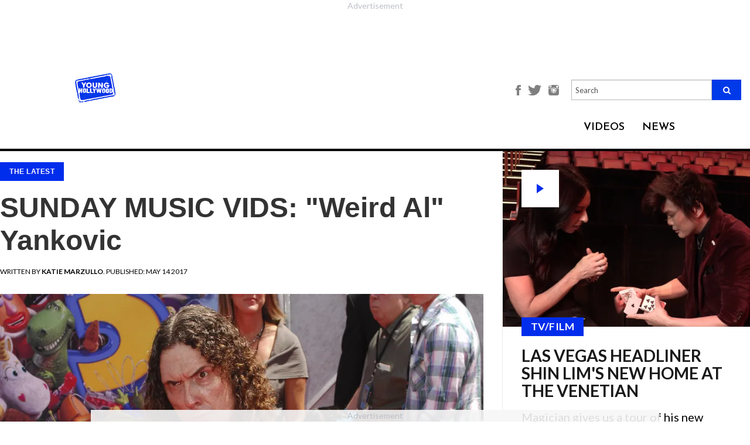

--- FILE ---
content_type: text/html; charset=utf-8
request_url: https://younghollywood.com/scene/sunday-music-vids-weird-al-yankovic.html
body_size: 12105
content:
<!DOCTYPE html><html
lang="en"><head><meta
charset="utf-8"><meta
http-equiv="X-UA-Compatible" content="IE=edge"><meta
name="viewport" content="width=device-width, initial-scale=1"><base
href="https://younghollywood.com/scene/sunday-music-vids-weird-al-yankovic.html" /><meta
http-equiv="content-type" content="text/html; charset=utf-8" /><title>SUNDAY MUSIC VIDS: &quot;Weird Al&quot; Yankovic | Young Hollywood</title><meta
name="robots" content="max-image-preview:large"><meta
name="description" content="God bless &amp;quot;Weird Al&amp;quot; Yankovic. The musical satirist has been making us chuckle at the expense of our favorite &amp;ldquo;legit&amp;rdquo; musical artists for well over 30 years now, and most musicians don&amp;rsquo;t consider" /><meta
name="keywords" content="weird al yankovic, music, parody, satire, alpocalypse, lady gaga, perform this way, polka face, eat it, fat, bedrock anthem, amish paradise, the saga begins, katie marzullo" /><meta
name="author" content="Katie Marzullo" /><meta
property="og:image" content="https://younghollywood.com/images/stories/weirdal.webp" /><meta
property="og:image:width" content="640" /><meta
property="og:image:height" content="442" /><meta
property="fb:app_id" content="704499870016793" /><meta
property="og:description" content="God bless &amp;quot;Weird Al&amp;quot; Yankovic. The musical satirist has been making us chuckle at the expense of our favorite &amp;ldquo;legit&amp;rdquo; musical artists for well over 30 years now, and most musicians don&amp;rsquo;t consider" /><meta
property="og:url" content="https://younghollywood.com/scene/sunday-music-vids-weird-al-yankovic.html" /><meta
property="og:type" content="article" /><meta
property="og:title" content="SUNDAY MUSIC VIDS: &quot;Weird Al&quot; Yankovic | Young Hollywood" /><link
href="/templates/yh2016/favicon.ico" rel="shortcut icon" type="image/vnd.microsoft.icon" /><link
rel="stylesheet" href="https://younghollywood.com/cache/plg_scriptmerge/9dc366e090d1e796fa867dd6ddb54387.css" type="text/css" /><style type="text/css">.ai-loading{text-align:center}.ai-next{display:block;width:100%;text-align:center}.pagination{display:none}</style><script src="/templates/yh2016/js/jquery.min.js" type="text/javascript"></script><script src="/templates/yh2016/js/bootstrap.min.js" type="text/javascript"></script><script src="/templates/yh2016/js/webslidemenu.js" type="text/javascript"></script><script src="/templates/yh2016/js/jquery-migrate.min.js" type="text/javascript"></script><script src="/templates/yh2016/js/jquery-ui.js" type="text/javascript"></script><script src="/templates/yh2016/js/template.js?t=1769904739" type="text/javascript" defer="defer" async="async"></script><script src="/templates/yh2016/js/infscroll.js?t=1769904739" type="text/javascript" defer="defer"></script><script src="/templates/yh2016/js/jquery.appear.js" type="text/javascript" defer="defer"></script><script src="https://unpkg.com/jscroll/dist/jquery.jscroll.min.js" type="text/javascript"></script><script src="/media/jui/js/jquery.min.js?9379d4fa7dbf95e80c70fa65ef1b5993" type="text/javascript"></script><script src="/media/jui/js/jquery-noconflict.js?9379d4fa7dbf95e80c70fa65ef1b5993" type="text/javascript"></script><script src="/media/jui/js/jquery-migrate.min.js?9379d4fa7dbf95e80c70fa65ef1b5993" type="text/javascript"></script><script src="/plugins/system/ajaxinfinity/jquery.query-object.min.js" type="text/javascript"></script><script src="/plugins/system/ajaxinfinity/script.js" type="text/javascript"></script><script type="text/javascript">jQuery(document).ready(function($){console.log("Document ready - AJAX initialization");$('.jscroll').jscroll();$(".item-page").hashRedirect({start:$.query.get("start"),containerSelector:".item-page",loadingHtml:'<div class="ai-loading clearfix"><img width="16" height="16" src="/plugins/system/ajaxinfinity/loading.gif" /></div>'});console.log("First done - AJAX initialization");$.ajaxSetup({cache:false});console.log("Second done - AJAX initialization");$(".item-page").jscroll({debug:true,padding:0,nextSelector:"a.ai-next",loadingHtml:'<div class="ai-loading clearfix"><img width="16" height="16" src="/plugins/system/ajaxinfinity/loading.gif" /></div>',autoTrigger:true,autoTriggerUntil:100,callback:function(){console.log("Callback done - AJAX");var text=$(".ai-results").text();if(text){var matches=text.match(/ ([0-9]+) - /);if(matches){var start=parseInt(matches[1]);var cnt=$(".items-row").length;var to=start+cnt-1;text=text.replace(/ - [0-9]+ /," - "+to+" ");$(".ai-results").text(text);}}}});console.log("Third done - AJAX initialization");});</script><script data-cfasync="false" type="text/javascript">(function(w,d){var s=d.createElement('script');s.src='//cdn.adpushup.com/46573/adpushup.js';s.crossOrigin='anonymous';s.type='text/javascript';s.async=true;(d.getElementsByTagName('head')[0]||d.getElementsByTagName('body')[0]).appendChild(s);w.adpushup=w.adpushup||{que:[]};})(window,document);</script><!--[if lt IE 9]><script src="https://oss.maxcdn.com/html5shiv/3.7.2/html5shiv.min.js"></script><script src="https://oss.maxcdn.com/respond/1.4.2/respond.min.js"></script><![endif]--><style>.center-align{text-align:center !important}</style><script>!function(f,b,e,v,n,t,s){if(f.fbq)return;n=f.fbq=function(){n.callMethod?n.callMethod.apply(n,arguments):n.queue.push(arguments)};if(!f._fbq)f._fbq=n;n.push=n;n.loaded=!0;n.version='2.0';n.queue=[];t=b.createElement(e);t.async=!0;t.src=v;s=b.getElementsByTagName(e)[0];s.parentNode.insertBefore(t,s)}(window,document,'script','https://connect.facebook.net/en_US/fbevents.js');fbq('init','751155532078443');fbq('track','PageView');</script><noscript><img
height="1" width="1" src="https://www.facebook.com/tr?id=751155532078443&ev=PageView&noscript=1"/></noscript><script>(function(w,d,s,l,i){w[l]=w[l]||[];w[l].push({'gtm.start':new Date().getTime(),event:'gtm.js'});var f=d.getElementsByTagName(s)[0],j=d.createElement(s),dl=l!='dataLayer'?'&l='+l:'';j.async=true;j.src='https://www.googletagmanager.com/gtm.js?id='+i+dl;f.parentNode.insertBefore(j,f);})(window,document,'script','dataLayer','GTM-N8BHT56');</script><script async src="https://www.googletagmanager.com/gtag/js?id=AW-1062358625"></script><script>window.dataLayer=window.dataLayer||[];function gtag(){dataLayer.push(arguments);}
gtag('js',new Date());gtag('config','AW-1062358625');</script><script type="text/javascript">!(function(o,n){function $(){($.q=$.q||[]).push(arguments)}$.v=1,o[n]=o[n]||$})(window,String.fromCharCode(97,100,109,105,114,97,108));!(function(t,c,i){i=t.createElement(c),t=t.getElementsByTagName(c)[0],i.async=1,i.src="https://breakableinsurance.com/v2ffrK052MXEV25w4FwPKFz-Bt1bZwXla-5VSWOHnzhknSXetoEyo9g0",t.parentNode.insertBefore(i,t)})(document,"script");;!(function(o,t,n,c){function e(n){(function(){try{return(localStorage.getItem("v4ac1eiZr0")||"").split(",")[4]>0}catch(o){}return!1})()&&(n=o[t].pubads())&&n.setTargeting("admiral-engaged","true")}(c=o[t]=o[t]||{}).cmd=c.cmd||[],typeof c.pubads===n?e():typeof c.cmd.unshift===n?c.cmd.unshift(e):c.cmd.push(e)})(window,"googletag","function");;;!(function(t,n,i,e,o){function a(){for(var t=[],i=0;i<arguments.length;i++)t.push(arguments[i]);if(!t.length)return o;"ping"===t[0]?t[2]({gdprAppliesGlobally:!!n.__cmpGdprAppliesGlobally,cmpLoaded:!1,cmpStatus:"stub"}):t.length>0&&o.push(t)}function c(t){if(t&&t.data&&t.source){var e,o=t.source,a="string"==typeof t.data&&t.data.indexOf("__tcfapiCall")>=0;(e=a?((function(t){try{return JSON.parse(t)}catch(n){}})(t.data)||{}).__tcfapiCall:(t.data||{}).__tcfapiCall)&&n[i](e.command,e.version,(function(t,n){var i={__tcfapiReturn:{returnValue:t,success:n,callId:e.callId}};o&&o.postMessage(a?JSON.stringify(i):i,"*")}),e.parameter)}}!(function f(){if(!window.frames[e]){var n=t.body;if(n){var i=t.createElement("iframe");i.style.display="none",i.name=e,n.appendChild(i)}else setTimeout(f,5)}})(),o=[],a.v=1,"function"!=typeof n[i]&&(n[i]=n[i]||a,n.addEventListener?n.addEventListener("message",c,!1):n.attachEvent&&n.attachEvent("onmessage",c))})(document,window,"__tcfapi","__tcfapiLocator");;!(function(n,t,i,u,e,o,r){function a(n){if(n){var u=(n.data||{}).__uspapiCall;u&&t[i](u.command,u.version,(function(t,i){n.source.postMessage({__uspapiReturn:{returnValue:t,success:i,callId:u.callId}},"*")}))}}!(function f(){if(!window.frames[u]){var t=n.body;if(t){var i=n.createElement("iframe");i.style.display="none",i.name=u,t.appendChild(i)}else setTimeout(f,5)}})();var s={getUSPData:function(n,t){return n!==1?t&&t(null,!1):t&&t({version:null,uspString:null},!1)}};function c(n,t,i){return s[n](t,i)}c.v=1,"function"!=typeof t[i]&&(t[i]=t[i]||c,t.addEventListener?t.addEventListener("message",a,!1):t.attachEvent&&t.attachEvent("onmessage",a)),o=n.createElement(e),r=n.getElementsByTagName(e)[0],o.src="https://breakableinsurance.com/v2orfovFhsso3BxPyloPigwaAJBJihnLJewuqUZo4lOEVYks21DtjhetrqBlnf6rvpjubOGil",r.parentNode.insertBefore(o,r)})(document,window,"__uspapi","__uspapiLocator","script");</script><script type="text/javascript">!(function(o,_name){o[_name]=o[_name]||function $(){($.q=$.q||[]).push(arguments)},o[_name].v=o[_name].v||2;!(function(o,n,t,e,f,c){function i(e,f){(e=(function(n,t){try{if(t=(n=o.localStorage).getItem("_aQS02MTEyOEMyRDNFNDMzNjM3QzRDODRCMUUtMQ"))return JSON.parse(t).lgk||[];if((n.getItem('v4%61%631%65%69Z%720')||"").split(",")[4]>0)return[[_name+"-engaged","true"]]}catch(e){}})())&&typeof e.forEach===t&&(f=o[n].pubads())&&e.forEach((function(o){o&&o[0]&&f.setTargeting(o[0],o[1]||"")}))}(c=o[n]=o[n]||{}).cmd=c.cmd||[],typeof c.pubads===t?i():typeof c.cmd.unshift===t?c.cmd.unshift(i):c.cmd.push(i)})(window,"googletag","function");;!(function(n,t){n.__admiral_getConsentForGTM=function(t){function a(n,a){t((function(n,t){const a=n&&n.purpose&&n.purpose.consents||{};return{adConsentGranted:t||!!a[1],adUserData:t||!!a[7],adPersonalization:t||!!a[3],analyticsConsentGranted:t||!!a[1],personalizationConsentGranted:t||!!a[5],functionalityConsentGranted:t||!1,securityConsentGranted:t||!0}})(n,!a))}n[_name]("after","cmp.loaded",(function(t){t&&t.tcData&&t.tcData.gdprApplies?(t.consentKnown&&a(t.tcData,!0),n[_name]("after","cmp.updated",(function(n){a(n.tcData,!0)}))):a({},!1)}))}})(window);})(window,decodeURI('%61%64%6d%69%72%61l'));!(function(t,c,i){i=t.createElement(c),t=t.getElementsByTagName(c)[0],i.async=1,i.src="https://breakableinsurance.com/static/2f7d64bd32da2ed/1b9df7bfeea893183eba6",t.parentNode.insertBefore(i,t)})(document,"script");;;!(function(t,n,e,i,a){function c(){for(var t=[],e=0;e<arguments.length;e++)t.push(arguments[e]);if(!t.length)return a;"ping"===t[0]?t[2]({gdprAppliesGlobally:!!n.__cmpGdprAppliesGlobally,cmpLoaded:!1,cmpStatus:"stub"}):t.length>0&&a.push(t)}function f(t){if(t&&t.data&&t.source){var i,a=t.source,c="string"==typeof t.data&&t.data.indexOf("__tcfapiCall")>=0;(i=c?((function(t){try{return JSON.parse(t)}catch(n){}})(t.data)||{}).__tcfapiCall:(t.data||{}).__tcfapiCall)&&n[e](i.command,i.version,(function(t,n){var e={__tcfapiReturn:{returnValue:t,success:n,callId:i.callId}};a&&a.postMessage(c?JSON.stringify(e):e,"*")}),i.parameter)}}!(function o(){if(!n.frames[i]){var e=t.body;if(e){var a=t.createElement("iframe");a.style.display="none",a.name=i,e.appendChild(a)}else setTimeout(o,5)}})(),c.v=1,"function"!=typeof n[e]&&(n[e]=n[e]||c,n.addEventListener?n.addEventListener("message",f,!1):n.attachEvent&&n.attachEvent("onmessage",f))})(document,window,"__tcfapi","__tcfapiLocator",[]);</script><script async src="https://securepubads.g.doubleclick.net/tag/js/gpt.js"></script><script>window.googletag=window.googletag||{cmd:[]};googletag.cmd.push(function(){googletag.defineSlot('/23148714164,21844931357/YH_Sidebar_Banner_ATF',[[300,250],[300,600]],'div-gpt-ad-1719912050901-0').addService(googletag.pubads());googletag.pubads().enableSingleRequest();googletag.pubads().collapseEmptyDivs();googletag.enableServices();});</script><meta
name="bsi" content="164333704035"/></head><body
class=" is_scene "><div
class="wsmenucontainer clearfix"><div
class="overlapblackbg"></div><div
class="bsectionv leaderboard_a redesigned" style="margin: 0 auto !important; width: auto; height: calc(90px + 27px); aspect-ratio: 728 / 117;"><div
id="7df3d65b-3370-49ee-aba1-60fae537243d" class="_ap_apex_ad" style="width: 728px; height: 90px;"><script>var adpushup=window.adpushup=window.adpushup||{};adpushup.que=adpushup.que||[];adpushup.que.push(function(){adpushup.triggerAd("7df3d65b-3370-49ee-aba1-60fae537243d");});</script></div></div><header><style>@media only screen and (max-width: 767px){#mod-search-searchword-m{display:none}}</style><div
class="header" style="background-color: #F0F0F0;" data-nosnippet><div
class="sub-header"><div
class="logo"><a
href="/"><img
src="https://younghollywood.com/templates/yh2016/images/logo.png" width="auto" height="50"></a></div><div
class="main-container"><div
class="header-section"><div
class="menustate"><a
id="wsnavtoggle" class="animated-arrow"><span></span></a></div><div
class="fan-club-section"><ul><li><a
style="font-size: unset;" href="https://www.facebook.com/younghollywood" title="Facebook"><img
style="height: 18px;" src="https://younghollywood.com/templates/yh2016/images/facebook-icon.png" alt="Facebook"></a></li><li><a
style="font-size: unset;" href="http://twitter.com/younghollywood" title="Twitter"><img
style="height: 18px;" src="https://younghollywood.com/templates/yh2016/images/twitter-icon.png" alt="Twitter"></a></li><li><a
style="font-size: unset;" href="http://www.instagram.com/younghollywood" title="Instagram"><img
style="height: 18px;" src="https://younghollywood.com/templates/yh2016/images/instagram-icon.png" alt="Instagram"></a></li><li><form
action="/" method="post" class="navbar-search-form-m"><div
class="search-input-field" style="display: unset; width: unset; margin-bottom: unset;"><input
name="searchword" style="height: unset;" placeholder="Search" id="mod-search-searchword-m" maxlength="200" class="form-control searh search-q search-field" type="text" size="20" value=""><button
class="fa fa-search"></button><input
type="hidden" name="task" value="search"><input
type="hidden" name="option" value="com_search"><input
type="hidden" name="Itemid" value="359"></div></form></li></ul></div><div
class="navalign"><div
class="dropdown videos"><div
class="dropbtn">VIDEOS</div><div
class="dropdown-content wco-video-dropdown-content"><a
href="/yhstudio.html">YH Studio</a><a
href="/tvfilm.html">TV/Film</a><a
href="/music.html">Music</a><a
href="/sports.html">Sports</a><a
href="/lifestyle.html">Lifestyle</a><a
href="/fashion.html">Fashion</a></div></div><div
class="dropdown news"><div
class="dropbtn"><a
href="/scene.html">NEWS</a></div></div></div></div></div></div></div><nav
class="wsmenu clearfix"><div
id="wsnavtoggle-close" class="close-btn"><img
src="https://younghollywood.com/templates/yh2016/images/close-btn.png" alt="Close"></div><div
class="overlay-search"><form
action="/index.php?option=com_content&amp;Itemid=118" method="post" class="navbar-search-form"><div
class="search-input-field"><input
name="searchword" placeholder="Enter Search Keyword" id="mod-search-searchword" maxlength="200"  class="form-control searh search-query search-field" type="text" size="20" value=""  onblur="if (this.value=='') this.value='';" onfocus="if (this.value=='') this.value='';"  value="" /><input
type="hidden" name="task" value="search" /><input
type="hidden" name="option" value="com_search" /><input
type="hidden" name="Itemid" value="359" /></div><div
class="overlay-search-icon"><button
type="submit"><span
aria-hidden="true" class="glyphicon glyphicon-search"></span></button></div></form></div><ul
class="mobile-sub wsmenu-list clearfix"><li><a
href="/yhstudio.html" title="YH STUDIO">YH STUDIO</a></li><li><a
href="/tvfilm.html" title="TV/FILM">TV/FILM</a></li><li><a
href="/music.html" title="Music">MUSIC</a></li><li><a
href="/sports.html" title="Sports">SPORTS</a></li><li><a
href="/lifestyle.html" class="Lifestyle">LIFESTYLE</a></li><li><a
href="/fashion.html" class="fashion">FASHION</a></li><li><a
href="/scene.html" title="NEWS">NEWS</a></li></ul><div
class="social-icons"><ul><li><a
href="http://www.instagram.com/younghollywood" title="Instagram"><img
src="https://younghollywood.com/templates/yh2016/images/instagram.png" alt="Instagram"></a></li><li><a
href="http://www.facebook.com/younghollywood" title="Facebook"><img
src="https://younghollywood.com/templates/yh2016/images/facebook.png" alt="Facebook"></a></li><li><a
href="http://twitter.com/younghollywood" title="Twitter"><img
src="https://younghollywood.com/templates/yh2016/images/twitter.png" alt="Twitter"></a></li><li><a
href="http://www.youtube.com/younghollywood" title="Youtube"><img
src="https://younghollywood.com/templates/yh2016/images/youtube.png" alt="Youtube"></a></li><li><a
href="https://plus.google.com/104498296153856208668" title="Google+"><img
src="https://younghollywood.com/templates/yh2016/images/g-plus.png" alt="Google+"></a></li><li><a
href="http://www.younghollywood.com/info/newsletter.html" title="Newsletter"><img
src="https://younghollywood.com/templates/yh2016/images/mail.png" alt="Newsletter"></a></li></ul></div></nav></header><div
id="message" style="display:none; background-color: #28a745; padding: 0 15px 3px; text-align: center; color: #fff;  font-size: 18px; line-height: 56px; transition:background 0.3s ease 0.3s;">We appreciate you contacting us. One of our colleagues will get back to you shortly.</div><section><style>.content-section{max-width:80%;position:relative;margin:0 auto;float:none}.item-page{width:calc(100% - 320px);float:left}.ai-next{visibility:hidden}.moduletable.col-xs-12{clear:left;width:calc(100% - 320px);float:left;padding-left:0;padding-right:0}.moduletable.col-xs-12 .ccItem{margin:0 1% 2em !important;width:32% !important}.moduletable.col-xs-12 .ccItem:last-child{margin-right:0 !important}.moduletable.col-xs-12 .ccItem:first-child{margin-left:0 !important}.content-section.landing-videos{max-width:100%}.content-section.landing-videos .bsectionr{display:none}.content-section.landing-videos .item-page{display:none}.content-section.landing-videos .moduletable.col-xs-12{width:100%}</style><div
class="content-section  article redesigned content "><div
rel="article" class="main-container
innerpage
article redesigned "><div
id="mainbar" class="articleMainbar top-header-margin"><div
class="content"><div
class="main-panel sidebar-panel the-scene-panel wco-the-scene-panel" style="margin-top: unset !important;"><div
class="panels"><div
class="imgholder-half imgHolder450" data-content="" title="Las Vegas Headliner Shin Lim&#039;s New Home at The Venetian"><a
href="https://younghollywood.com/videos/tvfilm/behind-the-scenes/las-vegas-headliner-shin-lims-new-home-at-the-venetian.html"><div
class="btn-play">play</div><img
src="/images/videos/yh_thumbs/k10FlRY3.webp" title="Las Vegas Headliner Shin Lim&#039;s New Home at The Venetian" border="0" width="450"></a><div
class="the-scene-box"><div
class="cat_name"><a
href="/tvfilm.html" target="_blank">TV/FILM</a></div><a
href="https://younghollywood.com/videos/tvfilm/behind-the-scenes/las-vegas-headliner-shin-lims-new-home-at-the-venetian.html"><h3 class="title">Las Vegas Headliner Shin Lim&#039;s New Home at The Venetian</h3></a><div
class="introtext">Magician gives us a tour of his new 'Limitless' performance space at The Palazzo Theatre.</div><div
class="byline" style="margin-top: 1.5em;"> ON Jan.22.2026</div></div></div><div
class="bsectionr" style="margin: -2.4em auto 2.4em !important; height: auto !important;"><div
class="bplace" style="position: relative; inset: unset; height: 100%;"><div
id="b8075526-98a9-458d-a2d6-cfdc739c57fb" class="_ap_apex_ad" style="width: 300px; height: 250px;"><script>var adpushup=window.adpushup=window.adpushup||{};adpushup.que=adpushup.que||[];adpushup.que.push(function(){adpushup.triggerAd("b8075526-98a9-458d-a2d6-cfdc739c57fb");});</script></div></div></div><div
class="imgholder-half imgHolder450" data-content="" title="Snow Tha Product on New Album, Hamilton Mixtape, &amp; Being an Indie Artist"><a
href="https://younghollywood.com/videos/yhstudio/2026/snow-tha-product-on-new-album-hamilton-mixtape--being-an-indie-artist.html"><img
src="/images/videos/yh_thumbs/qbz2VVSu.webp" title="Snow Tha Product on New Album, Hamilton Mixtape, &amp; Being an Indie Artist" border="0" width="450"></a><div
class="the-scene-box"><div
class="cat_name"><a
href="/yhstudio.html" target="_blank">YH STUDIO</a></div><a
href="https://younghollywood.com/videos/yhstudio/2026/snow-tha-product-on-new-album-hamilton-mixtape--being-an-indie-artist.html"><h3 class="title">Snow Tha Product on New Album, Hamilton Mixtape, &amp; Being an Indie Artist</h3></a><div
class="introtext">Rapper-singer discusses her album 'Before I Crashout' and the many influences on her music.</div><div
class="byline" style="margin-top: 1.5em;"> ON Jan.06.2026</div></div></div><div
class="imgholder-half imgHolder450" data-content="" title="J-Pop&#039;s PSYCHIC FEVER Ready To Take On The World"><a
href="https://younghollywood.com/videos/yhstudio/2025/jpops-psychic-fever-ready-to-take-on-the-world.html"><img
src="/images/videos/yh_thumbs/gfkzbAj0.webp" title="J-Pop&#039;s PSYCHIC FEVER Ready To Take On The World" border="0" width="450"></a><div
class="the-scene-box"><div
class="cat_name"><a
href="/yhstudio.html" target="_blank">YH STUDIO</a></div><a
href="https://younghollywood.com/videos/yhstudio/2025/jpops-psychic-fever-ready-to-take-on-the-world.html"><h3 class="title">J-Pop&#039;s PSYCHIC FEVER Ready To Take On The World</h3></a><div
class="introtext">Tsurugi, Ryoga, Ren, Jimmy, Kokoro, Ryushin, & Weesa discuss their signing with Warner Music.</div><div
class="byline" style="margin-top: 1.5em;"> ON Dec.23.2025</div></div></div><div
style="width: 100%; margin-top: -32px; padding: 32px !important; border-top: 1px solid #ededed; border-bottom: 1px solid #ededed;"><div
class="bsectionr" style="margin: 0 auto; float: none; transform: translateX(16px);"><div
class="bplace"><div
id="0b6b208b-886f-4c89-a2dc-99a14c8e3ac4" class="_ap_apex_ad" style="width: 300px; height: 250px;">         <script>                var adpushup=window.adpushup=window.adpushup||{};                adpushup.que=adpushup.que||[];                adpushup.que.push(function(){                        adpushup.triggerAd("0b6b208b-886f-4c89-a2dc-99a14c8e3ac4");                });        </script></div></div></div></div><div
class="imgholder-half imgHolder450 alt" data-content="&nbsp;Fifteen years after the formation of One Direction, Simon Cowell has given the world a new boy band, December 10, also known as D10. D10 consists of 7 members, all of whom are in their late-teens: Nicolas Alves (17), Cruz Lee-Ojo (19), Hendrik Christo..." title="D10: Inside Simon Cowell&#039;s Latest Boy Band!"><div
class="the-scene-box alt"><a
href="https://younghollywood.com/scene/d10-inside-simon-cowell-s-latest-boy-band.html"><h3 class="title">D10: Inside Simon Cowell&#039;s Latest Boy Band!</h3></a><div
class="byline"><span>BY <strong>Michelle Calderon</strong></span> ON Jan.08.2026</div></div></div><div
class="imgholder-half imgHolder450 alt" data-content="(Photo: A24)&nbsp;Zendaya is booked and busy for 2026. She&rsquo;s set to star in four major films and is expected to reprise her role as Rue Bennett on Season three of HBO&#39;s &quot;Euphoria&quot;. The 29-year-old has a treat for film watchers of all genres in 2026, and here are five of her projects that we can&rsquo;t wait to see!&nbsp;&nbsp;" title="2026 Is The Year Of Zendaya!"><div
class="the-scene-box alt"><a
href="https://younghollywood.com/scene/2026-is-the-year-of-zendaya.html"><h3 class="title">2026 Is The Year Of Zendaya!</h3></a><div
class="byline"><span>BY <strong>Michelle Calderon</strong></span> ON Jan.07.2026</div></div></div><div
class="imgholder-half imgHolder450 alt" data-content="(Photo: Netflix)&nbsp;Another week means another 2 episodes of &quot;Star Search&quot;! This week, the show was visited by two &quot;Star Search&quot; alumni: the Backstreet Boys&rsquo; AJ McLean, who appeared with the band during the show&rsquo;s original run in 1993, and &quot;Roastmaster General&quot; Je..." title="Our 5 Favorite Performances From Week 2 of Netflix&rsquo;s &quot;Star Search&quot; Revival!"><div
class="the-scene-box alt"><a
href="https://younghollywood.com/scene/our-5-favorite-performances-from-week-2-of-netflix-s-star-search-revival.html"><h3 class="title">Our 5 Favorite Performances From Week 2 of Netflix&rsquo;s &quot;Star Search&quot; Revival!</h3></a><div
class="byline"><span>BY <strong>Nicole Minar</strong></span> ON Jan.29.2026</div></div></div><div
class="imgholder-half imgHolder450 alt" data-content="&nbsp;New Year, New You&hellip;but make it glowy.&nbsp;How exactly do we do that?&nbsp;Young Hollywood enlisted RN, BSN, Aesthetic Injector + Laser Specialist Elizabeth Schwartz of the Kian Institute to help us kick off the year feeling confident, refreshed, and totally yourself (just with better skin)! Whether you&rsquo;re dreamin..." title="How To Achieve The Ultimate New Year Skincare Glow-Up!"><div
class="the-scene-box alt"><a
href="https://younghollywood.com/scene/how-to-achieve-the-ultimate-new-year-skincare-glow-up.html"><h3 class="title">How To Achieve The Ultimate New Year Skincare Glow-Up!</h3></a><div
class="byline"><span>BY <strong>Lesley Robins</strong></span> ON Jan.06.2026</div></div></div><div
class="imgholder-half imgHolder450 alt" data-content="(Photo: Netflix)&nbsp;Last week marked the 2-episode premiere of Netflix&rsquo;s highly anticipated &quot;Star Search&quot; revival! The talent competition show will run for 5 weeks total, ending with the &quot;Star Search&quot; Champion getting crowned at the finale on February 17. The show&rsquo;s panel consists of 4 judges: Chrissy Teige..." title="Our 5 Favorite Performances From Week 1 of Netflix&rsquo;s &quot;Star Search&quot; Revival!"><div
class="the-scene-box alt"><a
href="https://younghollywood.com/scene/our-5-favorite-performances-from-week-1-of-netflix-s-star-search-revival.html"><h3 class="title">Our 5 Favorite Performances From Week 1 of Netflix&rsquo;s &quot;Star Search&quot; Revival!</h3></a><div
class="byline"><span>BY <strong>Nicole Minar</strong></span> ON Jan.27.2026</div></div></div></div></div><style type="text/css">.ggnoads{display:none}</style><div
class="sectionHeaderHolder"><div
class="sectionHeader"><div
class="header_inner_box"><div
class="headers_inner_pages">+the scene</div><div
class="headers_inner_pages sub_headers_inner_pages"></div></div></div><div
class="clear"></div></div><div
class="item-page "><style>.icon-next{font-family:'Open Sans',Helvetia,sans-serif;font-style:normal;font-size:44px;font-weight:900}.icon-rarrow{font-size:37px}.news_left_text div.pbs{margin-left:auto;margin-right:auto}</style><div
class="news_content_left_img" id="2521" data-title='SUNDAY MUSIC VIDS: "Weird Al" Yankovic' data-url="/scene/sunday-music-vids-weird-al-yankovic.html"><script>var article_title="SUNDAY MUSIC VIDS: \"Weird Al\" Yankovic";var article_id=2521;</script><script type="text/javascript">ggv2id='nlt38ond';</script><script type="text/javascript" src="https://js.gumgum.com/services.js"></script><div
class="news_content_left_img_txt"><div
class="cat_name"><a
href="/scene.html">The Latest</a></div><div
class="socials"><div
class="a2a_kit a2a_kit_size_32 a2a_default_style"><a
class="a2a_button_facebook"></a><a
class="a2a_button_twitter"></a><a
class="a2a_button_copy_link"></a><a
class="a2a_button_email"></a><a
class="a2a_dd" href="https://www.addtoany.com/share"></a></div></div><h1 class="news_content_left_img_txt">SUNDAY MUSIC VIDS: "Weird Al" Yankovic</h1></div><div
class="news_left_date"> Written by <b><i>Katie Marzullo</i></b>. Published: May 14 2017</div><div
class="news_news_content_left_image"><center><img
src="https://younghollywood.com/images/stories/weirdal.webp"></center></div><div
class="news_left_text"><div
style="text-align: center;" data-nosnippet=""></div><p
style="text-align: justify;" data-type="item-text"> </p><div
class="txtstatic" style="text-align: justify;">God bless <strong>"Weird Al" <span
data-scayt_word="Yankovic" data-scaytid="1">Yankovic</span></strong>.</div><div
class="txtstatic" style="text-align: justify;"> </div><div
class="txtstatic" style="text-align: justify;">The musical
satirist has been making us chuckle at the expense of our favorite
“legit” musical artists for well over 30 years now, and most
musicians don’t consider themselves to have officially made it in
the biz unless one of their songs has been passed through the
legendary Weird Al filter. As long as there are musicians out there
making a major impact in the industry, Weird Al will be close
behind to keep them humble.</div><div
class="txtstatic" style="text-align: justify;"> </div><div
class="txtstatic" style="text-align: justify;">Because we
could all use a good laugh these days, here are a few Weird Al
classics:</div><div
class="txtstatic" style="text-align: center;"> </div><div
class="txtstatic" style="text-align: center;">  <iframe
allowfullscreen frameborder="0" height="360" src="https://www.youtube.com/embed/ZcJjMnHoIBI?rel=0" width="640"></iframe></div><div
class="txtstatic" style="text-align: center;"> </div><div
class="txtstatic" style="text-align: center;">  <iframe
allowfullscreen frameborder="0" height="360" src="https://www.youtube.com/embed/t2mU6USTBRE?rel=0" width="640"></iframe></div><div
class="txtstatic" style="text-align: center;"> </div><div
class="txtstatic" style="text-align: center;">  <iframe
allowfullscreen frameborder="0" height="360" src="https://www.youtube.com/embed/BtV_nQKhkdY?rel=0" width="640"></iframe></div><div
class="txtstatic" style="text-align: center;"> </div><div
class="txtstatic" style="text-align: center;">  <iframe
allowfullscreen frameborder="0" height="360" src="https://www.youtube.com/embed/lOfZLb33uCg?rel=0" width="640"></iframe></div><div
class="txtstatic" style="text-align: center;"> </div><div
class="txtstatic" style="text-align: center;">  <iframe
allowfullscreen frameborder="0" height="360" src="https://www.youtube.com/embed/hEcjgJSqSRU?rel=0" width="640"></iframe></div><div
class="txtstatic" style="text-align: justify;"> </div><div
class="txtstatic" style="text-align: center;">  <iframe
allowfullscreen frameborder="0" height="360" src="https://www.youtube.com/embed/ss_BmTGv43M?rel=0" width="640"></iframe></div><div
class="txtstatic" style="text-align: justify;"> </div><div
class="txtstatic" style="text-align: justify;"><em>(Image via
WENN)</em></div><div
class="txtstatic" style="text-align: justify;"> </div><div
class="txtstatic" style="text-align: justify;"><em>- Katie <span
data-scayt_word="Marzullo" data-scaytid="5">Marzullo</span>, <span
data-scayt_word="YH" data-scaytid="6">YH</span> Staff
Editor</em></div><div
class="txtstatic" style="text-align: justify;"><em><span
data-scayt_word="@YHKatie" data-scaytid="7">katie@younghollywood.com</span></em></div><div
class="pager"><ul
class="pagination-list"><li><a
nofollow="" title="Next article" href="https://younghollywood.com/scene/5-celebrities-who-do-spot-on-impressions-of-other-celebrities.html" class="pagenav" onclick="infload('https://younghollywood.com/scene/5-celebrities-who-do-spot-on-impressions-of-other-celebrities.html?ajax=1', jQuery(this)); jQuery(this).parents('.pager').remove(); return false;"><i
class="icon-next">Next Article</i> <i
class="fa fa-chevron-right icon-rarrow"> </i></a></li></ul></div><div
id="239c2974-683c-4156-a044-9c6b1ccc3119" class="_ap_apex_ad" style="width: 300px; height: 250px;"><script>var adpushup=window.adpushup=window.adpushup||{};adpushup.que=adpushup.que||[];adpushup.que.push(function(){adpushup.triggerAd("239c2974-683c-4156-a044-9c6b1ccc3119");});</script></div></div></div><script type="application/ld+json">{
      "@context": "http://schema.org",
      "@type": "NewsArticle",
      "mainEntityOfPage": {
        "@type": "WebPage",
        "@id": "https://google.com/article"
      },
      "headline": "SUNDAY MUSIC VIDS: &quot;Weird Al&quot; Yankovic",
          "image": {
        "@type": "ImageObject",
        "url": "https://younghollywood.com/images/stories/weirdal.webp",
        "height": "1206",
        "width": "900"
      },
          "datePublished": "2017-05-14T07:00:00",
      "dateModified": "2017-05-12T15:26:35",
      "author": {
        "@type": "Person",
        "name": "<i>Katie Marzullo"
      },
       "publisher": {
        "@type": "Organization",
        "name": "Young Hollywood",
        "logo": {
          "@type": "ImageObject",
          "url": "https://younghollywood.com/templates/yh2016/images/logo.png",
          "width": 107,
          "height": 78
        }
      },
      "description": "&lt;div class=&quot;txtstatic&quot; style=&quot;text-align: justify;&quot;&gt;
	God bless &lt;strong&gt;&amp;quot;Weird Al&amp;quot; &lt;span data-scayt_word=&quot;Yankovic&quot; data-scaytid=&quot;1&quot;&gt;Yankovic&lt;/span&gt;&lt;/strong&gt;.&lt;/div&gt;
&lt;div class=&quot;txtstatic&quot; style=&quot;text-align: justify;&quot;&gt;
	The musical satirist has been making us chuckle at the expense of our favorite &amp;ldquo;legit&amp;rdquo; musical artists for well over 30 years now, and most musicians don&amp;rsquo;t consider themselves to have officially made it in the biz unless one of their songs has been passed through the legendary Weird Al filter. As long as there are musicians out there making a major impact in the industry, Weird Al will be close behind to keep them humble.&lt;/div&gt;
&lt;div class=&quot;txtstatic&quot; style=&quot;text-align: justify;&quot;&gt;
	Because we could all use a good laugh these days, here are a few Weird Al classics:&lt;/div&gt;






&lt;div class=&quot;txtstatic&quot; style=&quot;text-align: justify;&quot;&gt;
	&lt;em&gt;(Image via WENN)&lt;/em&gt;&lt;/div&gt;
&lt;div class=&quot;txtstatic&quot; style=&quot;text-align: justify;&quot;&gt;
	&lt;em&gt;- Katie &lt;span data-scayt_word=&quot;Marzullo&quot; data-scaytid=&quot;5&quot;&gt;Marzullo&lt;/span&gt;, &lt;span data-scayt_word=&quot;YH&quot; data-scaytid=&quot;6&quot;&gt;YH&lt;/span&gt; Staff Editor&lt;/em&gt;&lt;/div&gt;
&lt;div class=&quot;txtstatic&quot; style=&quot;text-align: justify;&quot;&gt;
	&lt;em&gt;&lt;span data-scayt_word=&quot;@YHKatie&quot; data-scaytid=&quot;7&quot;&gt;katie@younghollywood.com&lt;/span&gt;&lt;/em&gt;&lt;/div&gt;"
    }</script></div></div><div
class="moduletable col-xs-12"></div><div
class="clear"></div></div></div></div></section><div
style="clear: both; margin-bottom: 2em;"></div><div
id="1335433e-3f83-4df3-84e9-6fa65a941ecf" class="_ap_apex_ad" style="width: 320px; height: 100px;"><script>var adpushup=window.adpushup=window.adpushup||{};adpushup.que=adpushup.que||[];adpushup.que.push(function(){adpushup.triggerAd("1335433e-3f83-4df3-84e9-6fa65a941ecf");});</script></div><footer
class="wco-footer"><div
class="footer-bottom" data-nosnippet><div
class="footer-bottom-container"><div
class="footer-top"><div
class="footer-logo"><a
href="/"><img
src="https://younghollywood.com/templates/yh2016/images/logo.png" alt="" /></a></div><div
class="footer-navigation"><a
href="https://www.yhworldwide.com/" target="_blank">About Us</a><a
href="mailto:jobs@younghollywood.com">Careers</a><a
href="mailto:advertise@younghollywood.com">Advertise</a><a
href="mailto:licensing@younghollywood.com" target="_blank">Licensing</a><a
href="mailto:press@younghollywood.com">Press</a><a
href="mailto:info@younghollywood.com">Contact Us</a><a
href="https://www.yhworldwide.com/#!apps-1/s0a27" target="_blank">Where To Watch</a><a
href="/scene.html">News</a></div></div><div
class="footer-bottom-terms"><div
class="wco-copyright-section"><div
class="wco-copyright"><span>Copyright &copy; 2007 - 2026&nbsp;Young Hollywood LLC.&nbsp;</span>&nbsp;|&nbsp;<a
href="/info/terms-and-conditions.html" target="_blank">Terms Of Use</a>&nbsp;|&nbsp;<a
href="/info/privacy-policy.html" target="_blank">Privacy Policy</a>&nbsp;|&nbsp;<a
href="/info/cookie-policy.html" target="_blank">Cookie Policy</a></div><div
class="footer-bottom-social"><a
href="https://www.facebook.com/younghollywood" title="Facebook"><img
src="https://younghollywood.com/templates/yh2016/images/facebook-icon-white.png" alt="Facebook"></a><a
href="https://twitter.com/younghollywood" title="Twitter"><img
src="https://younghollywood.com/templates/yh2016/images/twitter-icon-white.png" alt="Twitter"></a><a
href="https://www.instagram.com/younghollywood" title="Instagram"><img
src="https://younghollywood.com/templates/yh2016/images/instagram-icon-white.png" alt="Instagram"></a><br><a
href="https://play.google.com/store/apps/details?id=com.younghollywood.app&utm_source=yhfooter&utm_campaign=footer&pcampaignid=pcampaignidMKT-Other-global-all-co-prtnr-py-PartBadge-Mar2515-1" style="margin: 0px 0 0 0; width: 50%;" class="google-play"><img
alt="Get it on Google Play" src="https://play.google.com/intl/en_us/badges/static/images/badges/en_badge_web_generic.png"></a><a
href="https://apps.apple.com/us/app/young-hollywood/id982386488?itsct=apps_box_badge&itscg=30200" style="width: 50%; max-width: 134px; height: auto; margin: 0px 10px 0 0;" class="apple-app"><img
src="https://tools.applemediaservices.com/api/badges/download-on-the-app-store/black/en-us?size=250x83&releaseDate=1432944000&h=39686e6a537b2c44ff7ce60f6287e68f" alt="Download on the App Store" style="width: 100%;height: auto;"></a></div></div><div
style="font-size: 5px !important; letter-spacing: .1em; text-align: center; text-transform: uppercase;">If you are using a screen reader and are having problems using this website, please call 310-481-2282 for assistance.</div></div></div></div></footer></div><script async src="https://www.googletagmanager.com/gtag/js?id=UA-1209305-2"></script><script>window.dataLayer=window.dataLayer||[];function gtag(){dataLayer.push(arguments);}
gtag('js',new Date());gtag('config','UA-1209305-2');</script><script type="text/javascript">jQuery(document).ready(function(){jQuery("#bookNowBtn").click(function(){jQuery(".book-now-popup").addClass("book-now-popup-show");});jQuery("#closeBookNow").click(function(){jQuery(".book-now-popup").removeClass("book-now-popup-show");});jQuery("#chartersBtn").click(function(){jQuery(".charters-popup").addClass("charters-popup-show");});jQuery("#closeCharters").click(function(){jQuery(".charters-popup").removeClass("charters-popup-show");});});</script><link
rel="preload" href="https://fonts.googleapis.com/css?family=Open+Sans:300,300i,400,400i,600,600i,700,700i,800,800i" as="style" onload="this.onload=null;this.rel='stylesheet'"><noscript><link
rel="stylesheet" href="https://fonts.googleapis.com/css?family=Open+Sans:300,300i,400,400i,600,600i,700,700i,800,800i"></noscript><link
rel="preconnect" href="https://fonts.googleapis.com"><link
rel="preconnect" href="https://fonts.gstatic.com" crossorigin><link
href="https://fonts.googleapis.com/css2?family=Lato:ital,wght@0,400;0,500;0,600;0,700;1,400;1,500;1,600;1,700&display=swap" rel="stylesheet"><noscript><iframe
src="https://www.googletagmanager.com/ns.html?id=GTM-N8BHT56"
height="0" width="0" style="display:none;visibility:hidden"></iframe></noscript><div
data-aaad='true' data-aa-adunit='/21844931357/YH_1x1'></div><div
style="position: fixed; width: fit-content; height: fit-content; max-height: 100px; bottom: 0; left: 50%; transform: translateX(-50%); z-index: 10;"><div
id="f83fd680-e24b-4a84-ad76-bec7af7af0ed" class="_ap_apex_ad"></div><div
id="d37b70bb-bd6e-483c-89b3-a9008493cb39" class="_ap_apex_ad"></div><div
id="546cb683-e84c-4b1c-b556-84c81dc940fa" class="_ap_apex_ad"></div></div><script>var adpushup=window.adpushup=window.adpushup||{que:[]};adpushup.que.push(function(){if(adpushup.config.platform==="DESKTOP"){adpushup.triggerAd("f83fd680-e24b-4a84-ad76-bec7af7af0ed");}else if(adpushup.config.platform==="MOBILE"){adpushup.triggerAd("d37b70bb-bd6e-483c-89b3-a9008493cb39");}else if(adpushup.config.platform==="TABLET"){adpushup.triggerAd("546cb683-e84c-4b1c-b556-84c81dc940fa");}});</script><style>footer{padding-bottom:100px}</style></body></html>

--- FILE ---
content_type: application/javascript
request_url: https://younghollywood.com/templates/yh2016/js/template.js?t=1769904739
body_size: 760
content:
jQuery(document).ready(function() {
	if (jQuery('.content .bsectionr').length) {
		if (jQuery('.content .bsectionr ~ #vidPlayerHolder').length && jQuery('.content .bsectionr ~ .item-page').length && jQuery('.content + .moduletable.col-xs-12').length) {
			jQuery('.content .bsectionr').height( jQuery('.content .bsectionr ~ #vidPlayerHolder').height() + jQuery('.content .bsectionr ~ .item-page').height() + jQuery('.content + .moduletable.col-xs-12').height() + 'px' );
		} else if (jQuery('.content .bsectionr ~ .item-page .news_content_left_img').length) {
			jQuery('.content .bsectionr').height( jQuery('.content .bsectionr ~ .item-page .news_content_left_img').height() - 160 + 'px' );
		} else if (jQuery('.content .bsectionr ~ .blog.news_content_body').length && jQuery('.content + .moduletable.col-xs-12').length) {
			jQuery('.content .bsectionr').height( jQuery('.content .bsectionr ~ .blog.news_content_body').height() + jQuery('.content + .moduletable.col-xs-12').height() + 'px' );
		}
	}
});

jQuery(window).load(function() {
	if (jQuery('.content .bsectionr').length) {
		if (jQuery('.content .bsectionr ~ #vidPlayerHolder').length && jQuery('.content .bsectionr ~ .item-page').length && jQuery('.content + .moduletable.col-xs-12').length) {
			jQuery('.content .bsectionr').height( jQuery('.content .bsectionr ~ #vidPlayerHolder').height() + jQuery('.content .bsectionr ~ .item-page').height() + jQuery('.content + .moduletable.col-xs-12').height() + 'px' );
		} else if (jQuery('.content .bsectionr ~ .item-page .news_content_left_img').length) {
			jQuery('.content .bsectionr').height( jQuery('.content .bsectionr ~ .item-page .news_content_left_img').height() - 160 + 'px' );
		} else if (jQuery('.content .bsectionr ~ .blog.news_content_body').length && jQuery('.content + .moduletable.col-xs-12').length) {
			jQuery('.content .bsectionr').height( jQuery('.content .bsectionr ~ .blog.news_content_body').height() + jQuery('.content + .moduletable.col-xs-12').height() + 'px' );
		}
	}
});

/*jQuery(window).scroll(function() {
	if (jQuery(this).scrollTop() > 1){  
		jQuery('.header').addClass("sticky");
	}else{
		jQuery('.header').removeClass("sticky");
	}
});*/

jQuery("#chanels-btn").on('click', function() {
	jQuery("#channels-menu").show();
});
jQuery("#chanels-btn-close").on('click', function() {
	jQuery("#channels-menu").hide();
});

function openNav() {
	document.getElementById("search-overlay").style.height = "100%";
	document.getElementById("closebtn").style.display = "block";
}
function closeNav() {
	document.getElementById("closebtn").style.display = "none";
	document.getElementById("search-overlay").style.height = "0%";
}

/* Removed on 03.02.2020, request #76: Freestar.io ad placement setup
jQuery('.tab-divs').on('load', function() {
    var asc = asc || {};
    asc.cmd = asc.cmd || [];
    asc.cmd.push(function(){
        asc.processAdsOnPage();
    });
});
*/

/* Added on 05.19.2021, request #177: Display ad replacement for younghollywood.com - all pages -- replace Firstimpression with Ascendeum */
jQuery('.tab-divs').on('load', function() {
	console.log('firing tab-divs ads');
	(window.asc = window.asc || {"cmd":[]}).cmd.push(function(){ 
		window.asc.processAdsOnPage(); 
	});
});
/* /Added on 05.19.2021, request #177: Display ad replacement for younghollywood.com - all pages -- replace Firstimpression with Ascendeum */